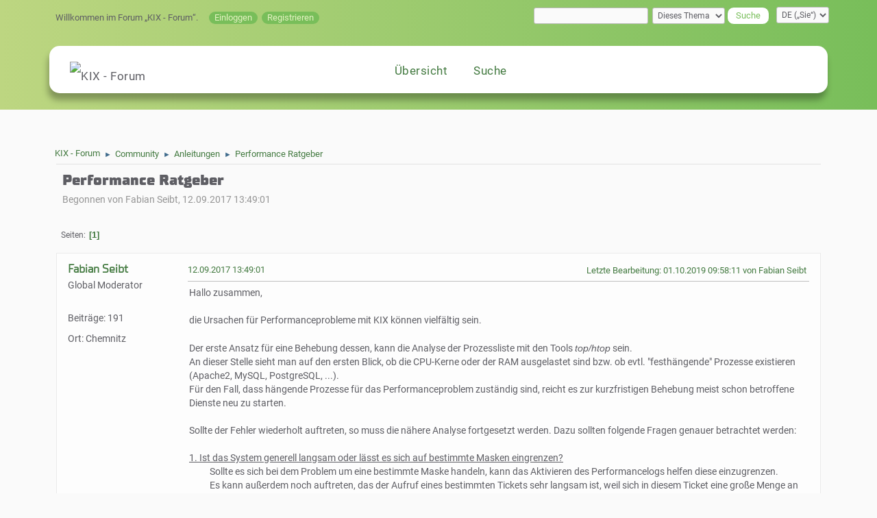

--- FILE ---
content_type: text/html; charset=UTF-8
request_url: https://forum.kixdesk.com/index.php?topic=524.0
body_size: 7636
content:
<!DOCTYPE html>
<html lang="de-DE">
<head>
	<meta charset="UTF-8">
	<link rel="stylesheet" href="https://forum.kixdesk.com/Themes/KIX/css/minified_edd40b9e54fe1a64563fcbb8dbd3a7c9.css?smf216_1768462427">
	<style>
	img.avatar { max-width: 65px !important; max-height: 65px !important; }
	
	</style>
	<script>
		var smf_theme_url = "https://forum.kixdesk.com/Themes/KIX";
		var smf_default_theme_url = "https://forum.kixdesk.com/Themes/default";
		var smf_images_url = "https://forum.kixdesk.com/Themes/KIX/images";
		var smf_smileys_url = "https://forum.kixdesk.com/Smileys";
		var smf_smiley_sets = "default,fugue,alienine,aaron,akyhne";
		var smf_smiley_sets_default = "default";
		var smf_avatars_url = "https://forum.kixdesk.com/avatars";
		var smf_scripturl = "https://forum.kixdesk.com/index.php?PHPSESSID=mm9dlkdlvigujvb660c4na6v49&amp;";
		var smf_iso_case_folding = false;
		var smf_charset = "UTF-8";
		var smf_session_id = "e6bbe198ef20946bdb80b7f956362668";
		var smf_session_var = "e44abc0";
		var smf_member_id = 0;
		var ajax_notification_text = 'Lade…';
		var help_popup_heading_text = 'Alles zu kompliziert? Lassen Sie es mich erklären:';
		var banned_text = 'Gast, Sie sind aus diesem Forum verbannt!';
		var smf_txt_expand = 'Erweitern';
		var smf_txt_shrink = 'Verringern';
		var smf_collapseAlt = 'Verstecken';
		var smf_expandAlt = 'Zeige';
		var smf_quote_expand = false;
		var allow_xhjr_credentials = false;
	</script>
	<script src="https://ajax.googleapis.com/ajax/libs/jquery/3.6.3/jquery.min.js"></script>
	<script src="https://forum.kixdesk.com/Themes/default/scripts/jquery.sceditor.bbcode.min.js?smf216_1768462427"></script>
	<script src="https://forum.kixdesk.com/Themes/default/scripts/dragdrop.js?smf216_1768462427"></script>
	<script src="https://forum.kixdesk.com/Themes/KIX/scripts/minified_7e629fc858a7ddf9df222a8a2c9ac3f4.js?smf216_1768462427"></script>
	<script src="https://forum.kixdesk.com/Themes/KIX/scripts/minified_cd20fb79935b4edced8c863567cc6341.js?smf216_1768462427" defer></script>
	<script>
		var smf_smileys_url = 'https://forum.kixdesk.com/Smileys/none';
		var bbc_quote_from = 'Zitat von';
		var bbc_quote = 'Zitat';
		var bbc_search_on = 'am';
	var smf_you_sure ='Sind Sie sicher, dass Sie das tun möchten?';
	</script>
	<title>Performance Ratgeber</title>
	<meta name="viewport" content="width=device-width, initial-scale=1">
	<meta prefix="og: https://ogp.me/ns#" property="og:site_name" content="KIX - Forum">
	<meta prefix="og: https://ogp.me/ns#" property="og:title" content="Performance Ratgeber">
	<meta name="keywords" content="KIX,Forum,Produktinformationen,Community,Konfigurationsbörse,Fragen,Konfiguration,Hilfe,Fehler,Workarounds,Anleitungen,Releases,Feature,Requests,Informationen,">
	<meta prefix="og: https://ogp.me/ns#" property="og:url" content="https://forum.kixdesk.com/index.php?PHPSESSID=mm9dlkdlvigujvb660c4na6v49&amp;topic=524.0">
	<meta prefix="og: https://ogp.me/ns#" property="og:description" content="Performance Ratgeber">
	<meta name="description" content="Performance Ratgeber">
	<meta prefix="og: https://ogp.me/ns#" property="og:type" content="article">
	<meta prefix="article: https://ogp.me/ns/article#" property="article:published_time" content="2017-09-12T13:49:01">
	<meta prefix="article: https://ogp.me/ns/article#" property="article:modified_time" content="2019-10-01T09:58:11">
	<meta prefix="article: https://ogp.me/ns/article#" property="article:author" content="Fabian Seibt">
	<meta prefix="article: https://ogp.me/ns/article#" property="article:section" content="Anleitungen">
	<meta name="theme-color" content="#557EA0">
	<meta name="robots" content="noindex">
	<link rel="canonical" href="https://forum.kixdesk.com/index.php?topic=524.0">
	<link rel="help" href="https://forum.kixdesk.com/index.php?PHPSESSID=mm9dlkdlvigujvb660c4na6v49&amp;action=help">
	<link rel="contents" href="https://forum.kixdesk.com/index.php?PHPSESSID=mm9dlkdlvigujvb660c4na6v49&amp;">
	<link rel="search" href="https://forum.kixdesk.com/index.php?PHPSESSID=mm9dlkdlvigujvb660c4na6v49&amp;action=search">
	<link rel="alternate" type="application/rss+xml" title="KIX - Forum - RSS" href="https://forum.kixdesk.com/index.php?PHPSESSID=mm9dlkdlvigujvb660c4na6v49&amp;action=.xml;type=rss2;board=5">
	<link rel="alternate" type="application/atom+xml" title="KIX - Forum - Atom" href="https://forum.kixdesk.com/index.php?PHPSESSID=mm9dlkdlvigujvb660c4na6v49&amp;action=.xml;type=atom;board=5">
	<link rel="index" href="https://forum.kixdesk.com/index.php?PHPSESSID=mm9dlkdlvigujvb660c4na6v49&amp;board=5.0"><style>.vv_special { display:none; }</style>
</head>
<body id="chrome" class="action_messageindex board_5">
<div id="footerfix">
	<div id="top_section">
		<div class="inner_wrap">
			<ul class="floatleft" id="top_info">
				<li class="welcome">
					Willkommen im Forum „<strong>KIX - Forum</strong>“.
				</li>
				<li class="button_login">
					<a href="https://forum.kixdesk.com/index.php?PHPSESSID=mm9dlkdlvigujvb660c4na6v49&amp;action=login" class="open" onclick="return reqOverlayDiv(this.href, 'Einloggen', 'login');">
						<span class="main_icons login"></span>
						<span class="textmenu">Einloggen</span>
					</a>
				</li>
				<li class="button_signup">
					<a href="https://forum.kixdesk.com/index.php?PHPSESSID=mm9dlkdlvigujvb660c4na6v49&amp;action=signup" class="open">
						<span class="main_icons regcenter"></span>
						<span class="textmenu">Registrieren</span>
					</a>
				</li>
			</ul>
			<form id="languages_form" method="get" class="floatright">
				<select id="language_select" name="language" onchange="this.form.submit()">
					<option value="german" selected="selected">DE („Sie“)</option>
					<option value="english">EN</option>
				</select>
				<noscript>
					<input type="submit" value="Los">
				</noscript>
			</form>
			<form id="search_form" class="floatright" action="https://forum.kixdesk.com/index.php?PHPSESSID=mm9dlkdlvigujvb660c4na6v49&amp;action=search2" method="post" accept-charset="UTF-8">
				<input type="search" name="search" value="">&nbsp;
				<select name="search_selection">
					<option value="all">Ganzes Forum </option>
					<option value="topic" selected>Dieses Thema</option>
					<option value="board">Dieses Board</option>
				</select>
				<input type="hidden" name="sd_topic" value="524">
				<input type="submit" name="search2" value="Suche" class="button">
				<input type="hidden" name="advanced" value="0">
			</form>		  <div id="upper_section">
								<div id="inner_section">
										  <div id="inner_wrap" class="hide_720">
													 <div class="user">
																<time datetime="2026-01-30T11:20:39Z">30.01.2026 12:20:39</time>
													 </div>
										  </div>
										<a class="mobile_user_menu">
												  <span class="menu_icon"></span>
												  <span class="text_menu">Hauptmenü</span>
										</a>
										<div id="main_menu">
						<div id="mobile_user_menu" class="popup_container">
															 <div class="popup_window description">
								<div class="popup_heading">Hauptmenü
																				  <a href="javascript:void(0);" class="main_icons hide_popup"></a>
								</div>
																		
					<ul class="dropmenu menu_nav">

<li class="logo"><img src="https://forum.kixdesk.com/Themes/KIX/images/KIXlogo.png" alt="KIX - Forum"></li>
						<li class="button_home">
							<a class="active" href="https://forum.kixdesk.com/index.php?PHPSESSID=mm9dlkdlvigujvb660c4na6v49&amp;">
								<span class="main_icons home"></span><span class="textmenu">Übersicht</span>
							</a>
						</li>
						<li class="button_search">
							<a href="https://forum.kixdesk.com/index.php?PHPSESSID=mm9dlkdlvigujvb660c4na6v49&amp;action=search">
								<span class="main_icons search"></span><span class="textmenu">Suche</span>
							</a>
						</li>
					</ul><!-- .menu_nav -->
															 </div>
												  </div>
										</div>
								</div><!-- #inner_section -->
					 </div><!-- #upper_section -->
		</div><!-- .inner_wrap -->
	</div><!-- #top_section -->
	<div id="header">
		<h1 class="forumtitle">
		</h1>
		<img id="smflogo" src="https://forum.kixdesk.com/Themes/KIX/images/smflogo.svg" alt="Simple Machines Forum" title="Simple Machines Forum">
	</div>
	<div id="wrapper">
		
				<div class="navigate_section">
					<ul>
						<li>
							<a href="https://forum.kixdesk.com/index.php?PHPSESSID=mm9dlkdlvigujvb660c4na6v49&amp;"><span>KIX - Forum</span></a>
						</li>
						<li>
							<span class="dividers"> &#9658; </span>
							<a href="https://forum.kixdesk.com/index.php?PHPSESSID=mm9dlkdlvigujvb660c4na6v49&amp;#c2"><span>Community</span></a>
						</li>
						<li>
							<span class="dividers"> &#9658; </span>
							<a href="https://forum.kixdesk.com/index.php?PHPSESSID=mm9dlkdlvigujvb660c4na6v49&amp;board=5.0"><span>Anleitungen</span></a>
						</li>
						<li class="last">
							<span class="dividers"> &#9658; </span>
							<a href="https://forum.kixdesk.com/index.php?PHPSESSID=mm9dlkdlvigujvb660c4na6v49&amp;topic=524.0"><span>Performance Ratgeber</span></a>
						</li>
					</ul>
				</div><!-- .navigate_section -->
		<div id="content_section">
			<div id="main_content_section">
		<div id="display_head" class="information">
			<h2 class="display_title">
				<span id="top_subject">Performance Ratgeber</span> <span class="main_icons lock"></span>
			</h2>
			<p>Begonnen von Fabian Seibt, 12.09.2017 13:49:01</p>
			<span class="nextlinks floatright"><a href="https://forum.kixdesk.com/index.php?PHPSESSID=mm9dlkdlvigujvb660c4na6v49&amp;topic=524.0;prev_next=prev#new">⏪ vorheriges</a> - <a href="https://forum.kixdesk.com/index.php?PHPSESSID=mm9dlkdlvigujvb660c4na6v49&amp;topic=524.0;prev_next=next#new">nächstes ⏩</a></span>
		</div><!-- #display_head -->
		
		<div class="pagesection top">
			
			 
			<div class="pagelinks floatleft">
				<a href="#bot" class="button">Nach unten</a>
				<span class="pages">Seiten</span><span class="current_page">1</span> 
			</div>
		</div>
		<div id="forumposts">
			<form action="https://forum.kixdesk.com/index.php?PHPSESSID=mm9dlkdlvigujvb660c4na6v49&amp;action=quickmod2;topic=524.0" method="post" accept-charset="UTF-8" name="quickModForm" id="quickModForm" onsubmit="return oQuickModify.bInEditMode ? oQuickModify.modifySave('e6bbe198ef20946bdb80b7f956362668', 'e44abc0') : false">
				<div class="windowbg" id="msg1917">
					
					<div class="post_wrapper">
						<div class="poster">
							<h4>
								<a href="https://forum.kixdesk.com/index.php?PHPSESSID=mm9dlkdlvigujvb660c4na6v49&amp;action=profile;u=14" title="Profil von Fabian Seibt ansehen">Fabian Seibt</a>
							</h4>
							<ul class="user_info">
								<li class="membergroup">Global Moderator</li>
								<li class="avatar">
									<a href="https://forum.kixdesk.com/index.php?PHPSESSID=mm9dlkdlvigujvb660c4na6v49&amp;action=profile;u=14"><img class="avatar" src="https://forum.kixdesk.com/custom_avatar/avatar_14_1687264210.png" alt=""></a>
								</li>
								<li class="icons"></li>
								<li class="postgroup">Newbie</li>
								<li class="postcount">Beiträge: 191</li>
								<li class="im_icons">
									<ol>
										<li class="custom cust_gender"><span class=" main_icons gender_0" title="Männlich"></span></li>
									</ol>
								</li>
								<li class="profile">
									<ol class="profile_icons">
										<li><a href="https://www.kixdesk.com/" title="KIX" target="_blank" rel="noopener"><span class="main_icons www centericon" title="KIX"></span></a></li>
									</ol>
								</li><!-- .profile -->
								<li class="custom cust_loca">Ort: Chemnitz</li>
							</ul>
						</div><!-- .poster -->
						<div class="postarea">
							<div class="keyinfo">
								<div id="subject_1917" class="subject_title subject_hidden">
									<a href="https://forum.kixdesk.com/index.php?PHPSESSID=mm9dlkdlvigujvb660c4na6v49&amp;msg=1917" rel="nofollow">Performance Ratgeber</a>
								</div>
								
								<div class="postinfo">
									<span class="messageicon" >
										<img src="https://forum.kixdesk.com/Themes/KIX/images/post/wink.png" alt="">
									</span>
									<a href="https://forum.kixdesk.com/index.php?PHPSESSID=mm9dlkdlvigujvb660c4na6v49&amp;msg=1917" rel="nofollow" title="Performance Ratgeber" class="smalltext">12.09.2017 13:49:01</a>
									<span class="spacer"></span>
									<span class="smalltext modified floatright mvisible" id="modified_1917"><span class="lastedit">Letzte Bearbeitung</span>: 01.10.2019 09:58:11 von Fabian Seibt
									</span>
								</div>
								<div id="msg_1917_quick_mod"></div>
							</div><!-- .keyinfo -->
							<div class="post">
								<div class="inner" data-msgid="1917" id="msg_1917">
									Hallo zusammen,<br /><br />die Ursachen für Performanceprobleme mit KIX können vielfältig sein.<br /><br />Der erste Ansatz für eine Behebung dessen, kann die Analyse der Prozessliste mit den Tools <i>top/htop</i> sein. <br />An dieser Stelle sieht man auf den ersten Blick, ob die CPU-Kerne oder der RAM ausgelastet sind bzw. ob evtl. &quot;festhängende&quot; Prozesse existieren (Apache2, MySQL, PostgreSQL, ...). <br />Für den Fall, dass hängende Prozesse für das Performanceproblem zuständig sind, reicht es zur kurzfristigen Behebung meist schon betroffene Dienste neu zu starten.<br /><br />Sollte der Fehler wiederholt auftreten, so muss die nähere Analyse fortgesetzt werden. Dazu sollten folgende Fragen genauer betrachtet werden:<br /><br /><u>1. Ist das System generell langsam oder lässt es sich auf bestimmte Masken eingrenzen?</u><br />&nbsp; &nbsp; &nbsp; &nbsp; &nbsp; Sollte es sich bei dem Problem um eine bestimmte Maske handeln, kann das Aktivieren des Performancelogs helfen diese einzugrenzen.<br />&nbsp; &nbsp; &nbsp; &nbsp; &nbsp; Es kann außerdem noch auftreten, das der Aufruf eines bestimmten Tickets sehr langsam ist, weil sich in diesem Ticket eine große Menge an Artikeln befindet, oder ein Artikel sehr viele Zeilen enthält.<br /><br /><u>2. Verwenden Sie einen Proxy?</u><br />&nbsp; &nbsp; &nbsp; &nbsp; &nbsp; Wird ein System lokal getestet und im Anschluss in eine Serverlandschaft übernommen, in welcher sich ein Proxy für den Zugriff befindet, wird der Zugriff über den Proxy länger dauern als lokal. <br />&nbsp; &nbsp; &nbsp; &nbsp; &nbsp; Hier ist eine Optimierung der Serverressourcen nicht zielführend.<br /><br /><u>3. Ist die Hardware/Virtualisierung optimal konfiguriert? Sind andere virtuelle Maschinen meiner Umgebung betroffen?</u><br />&nbsp; &nbsp; &nbsp; &nbsp; &nbsp; Sobald eine virtualisierte Umgebung verwendet wird und der Fehler in anderen Systemen ebenfalls auftritt, kann z.B. das Storage System dafür verantwortlich sein.<br /><br /><u>4. Wie viele Agenten arbeiten konkurrierend mit dem System? Handelt es sich um eine Systemspitze?</u><br />&nbsp; &nbsp; &nbsp; &nbsp; &nbsp; Eine morgendliche Lastspitze sollte kein Grund für eine Änderung des Systems sein. Diese kann zum Beispiel hervorgerufen werden sobald sich alle Agenten fast zeitgleich anmelden.<br /><u><br />5. Habe ich lokale Verbindungen oder Remoteverbindungen? (LDAP, Datenbank, etc..)</u><br />&nbsp; &nbsp; &nbsp; &nbsp; &nbsp; Natürlich kann auch eine schlechte/langsame Verbindung in Ihrem Systemumfeld der Grund für die Probleme sein.<br />&nbsp; &nbsp; &nbsp; &nbsp; &nbsp; Weiterhin ist zu prüfen, ob evtl. mehrere Kundendatenbackends angebunden sind, wie gut deren Anbindung ist und wie die CacheTTL konfiguriert ist.<br /><br /><u>6. Wird die CMDB genutzt? Wenn ja, wie viele CI&#039;s sind im System vorhanden?</u><br />&nbsp; &nbsp; &nbsp; &nbsp; &nbsp; Bei Verwendung von KIX Base wird der Zugriff auf die CMDB, mit zunehmender Anzahl der CI's, langsamer. <br />&nbsp; &nbsp; &nbsp; &nbsp; &nbsp; Dies ist der Art der Speicherung in der Datenbank geschuldet und kann durch ein Upgrade auf KIX Pro behoben werden.<br /><u><br />7. Wie viele Tickets, Artikel und Anhänge habe ich aktuell in meinem System?</u><br />&nbsp; &nbsp; &nbsp; &nbsp; &nbsp; Bei steigender Anzahl von Tickets, Artikeln oder großer Anhänge steigt natürlich die Belastung des Systems. An dieser Stelle muss entsprechend nachgesteuert werden.<br /><br /><u>8. Welches Filesystem wird eingesetzt? Welcher IO-Scheduler wird verwendet? Werden die Artikeldaten auf dem Filesystem gespeichert?</u><br />&nbsp; &nbsp; &nbsp; &nbsp; &nbsp; Unter Umständen kann die Performance des Storagesystems oder der HDD ausgereizt sein. Die Performance kann z.B. mit dem Tool <i>iostat</i> gemessen und analysiert werden.<br />&nbsp; &nbsp; &nbsp; &nbsp; &nbsp; In ganz extremen Fällen gibt das Fehlerlog des Apache2 Webservers auch einen Hinweis darauf.<br /><br /><u>9. Wie ist das Mailing konfiguriert? (Abholung, Versand, Anbindung)</u><br />&nbsp; &nbsp; &nbsp; &nbsp; &nbsp; Der Postmaster Maildienst hat z.B. Probleme sobald eine sehr große oder fehlerhafte Mail abgeholt wird. Diese kann dazu führen, dass der Prozess hängen bleibt.<br />&nbsp; &nbsp; &nbsp; &nbsp; &nbsp; Wird nun ein neuer Prozess gestartet, obwohl der alte noch nicht beendet ist, kann dies ein performantes System an den Rand seiner Möglichkeiten treiben. <br />&nbsp; &nbsp; &nbsp; &nbsp; &nbsp; Sollte dieser Fehler öfter auftreten, kann die Mailumstellung von Postmaster auf Fetchmail eine Lösung des Problems sein.<br /><br /><u>10. Wird der Swap in meinem System verwendet?</u><br />&nbsp; &nbsp; &nbsp; &nbsp; &nbsp; Sobald ein Linuxsystem <i>regelmäßig</i> anfängt zu swappen, reicht der Arbeitsspeicher für den täglichen Gebrauch nicht aus. Hier muss am RAM nachgesteuert werden.<br /><br /><u>11. Befindet sich die Datenbank auf dem gleichen Server wie die Applikation?</u><br />&nbsp; &nbsp; &nbsp; &nbsp; &nbsp; Bei einem Performanceproblem mit einer lokalen Datenbank ist es wichtig den RAM ausreichend zu dimensionieren. <br />&nbsp; &nbsp; &nbsp; &nbsp; &nbsp; Sollte die Performance des Speichers ausgereizt sein, kann es von Vorteil sein die Datenbank auf einen separaten Server auszulagern.<br /><br /><b>Ein kleiner Tipp zum Abschluss:</b><br />Nicht immer gilt der Grundsatz ,,viel hilft viel"! Wenn Sie dem System z.B. sehr viel RAM zur Verfügung stellen, muss sichergestellt sein, dass dieser auch genutzt wird. (z.B. DBMS und KIX müssen entsprechend konfiguriert werden)<br />Best-Practise-Ansatz: so klein wie möglich starten, Kennzahlen beobachten und Ressourcen in kleinen, sinnvollen Schritten erhöhen!<br /><br />VG Fabian
								</div>
							</div><!-- .post -->
							<div class="under_message">
								<ul class="floatleft">
								</ul>
							</div><!-- .under_message -->
						</div><!-- .postarea -->
						<div class="moderatorbar">
						</div><!-- .moderatorbar -->
					</div><!-- .post_wrapper -->
				</div><!-- $message[css_class] -->
				<hr class="post_separator">
			</form>
		</div><!-- #forumposts -->
		<div class="pagesection">
			
			 
			<div class="pagelinks floatleft">
				<a href="#main_content_section" class="button" id="bot">Nach oben</a>
				<span class="pages">Seiten</span><span class="current_page">1</span> 
			</div>
		</div>
				<div class="navigate_section">
					<ul>
						<li>
							<a href="https://forum.kixdesk.com/index.php?PHPSESSID=mm9dlkdlvigujvb660c4na6v49&amp;"><span>KIX - Forum</span></a>
						</li>
						<li>
							<span class="dividers"> &#9658; </span>
							<a href="https://forum.kixdesk.com/index.php?PHPSESSID=mm9dlkdlvigujvb660c4na6v49&amp;#c2"><span>Community</span></a>
						</li>
						<li>
							<span class="dividers"> &#9658; </span>
							<a href="https://forum.kixdesk.com/index.php?PHPSESSID=mm9dlkdlvigujvb660c4na6v49&amp;board=5.0"><span>Anleitungen</span></a>
						</li>
						<li class="last">
							<span class="dividers"> &#9658; </span>
							<a href="https://forum.kixdesk.com/index.php?PHPSESSID=mm9dlkdlvigujvb660c4na6v49&amp;topic=524.0"><span>Performance Ratgeber</span></a>
						</li>
					</ul>
				</div><!-- .navigate_section -->
		<div id="moderationbuttons">
			
		</div>
		<div id="display_jump_to"></div>
		<div id="mobile_action" class="popup_container">
			<div class="popup_window description">
				<div class="popup_heading">
					Benutzer-Aktionen
					<a href="javascript:void(0);" class="main_icons hide_popup"></a>
				</div>
				
			</div>
		</div>
		<script>
			if ('XMLHttpRequest' in window)
			{
				var oQuickModify = new QuickModify({
					sScriptUrl: smf_scripturl,
					sClassName: 'quick_edit',
					bShowModify: true,
					iTopicId: 524,
					sTemplateBodyEdit: '\n\t\t\t\t\t\t<div id="quick_edit_body_container">\n\t\t\t\t\t\t\t<div id="error_box" class="error"><' + '/div>\n\t\t\t\t\t\t\t<textarea class="editor" name="message" rows="12" tabindex="1">%body%<' + '/textarea><br>\n\t\t\t\t\t\t\t<input type="hidden" name="e44abc0" value="e6bbe198ef20946bdb80b7f956362668">\n\t\t\t\t\t\t\t<input type="hidden" name="topic" value="524">\n\t\t\t\t\t\t\t<input type="hidden" name="msg" value="%msg_id%">\n\t\t\t\t\t\t\t<div class="righttext quickModifyMargin">\n\t\t\t\t\t\t\t\t<input type="submit" name="post" value="Speichern" tabindex="2" onclick="return oQuickModify.modifySave(\'e6bbe198ef20946bdb80b7f956362668\', \'e44abc0\');" accesskey="s" class="button"> <input type="submit" name="cancel" value="Abbrechen" tabindex="3" onclick="return oQuickModify.modifyCancel();" class="button">\n\t\t\t\t\t\t\t<' + '/div>\n\t\t\t\t\t\t<' + '/div>',
					sTemplateSubjectEdit: '<input type="text" name="subject" value="%subject%" size="80" maxlength="80" tabindex="4">',
					sTemplateBodyNormal: '%body%',
					sTemplateSubjectNormal: '<a hr'+'ef="' + smf_scripturl + '?topic=524.msg%msg_id%#msg%msg_id%" rel="nofollow">%subject%<' + '/a>',
					sTemplateTopSubject: '%subject%',
					sTemplateReasonEdit: 'Grund für das Bearbeiten: <input type="text" name="modify_reason" value="%modify_reason%" size="80" maxlength="80" tabindex="5" class="quickModifyMargin">',
					sTemplateReasonNormal: '%modify_text',
					sErrorBorderStyle: '1px solid red'
				});

				aJumpTo[aJumpTo.length] = new JumpTo({
					sContainerId: "display_jump_to",
					sJumpToTemplate: "<label class=\"smalltext jump_to\" for=\"%select_id%\">Gehe zu<" + "/label> %dropdown_list%",
					iCurBoardId: 5,
					iCurBoardChildLevel: 0,
					sCurBoardName: "Anleitungen",
					sBoardChildLevelIndicator: "==",
					sBoardPrefix: "=> ",
					sCatSeparator: "-----------------------------",
					sCatPrefix: "",
					sGoButtonLabel: "Los"
				});

				aIconLists[aIconLists.length] = new IconList({
					sBackReference: "aIconLists[" + aIconLists.length + "]",
					sIconIdPrefix: "msg_icon_",
					sScriptUrl: smf_scripturl,
					bShowModify: true,
					iBoardId: 5,
					iTopicId: 524,
					sSessionId: smf_session_id,
					sSessionVar: smf_session_var,
					sLabelIconList: "Beitragssymbol",
					sBoxBackground: "transparent",
					sBoxBackgroundHover: "#ffffff",
					iBoxBorderWidthHover: 1,
					sBoxBorderColorHover: "#adadad" ,
					sContainerBackground: "#ffffff",
					sContainerBorder: "1px solid #adadad",
					sItemBorder: "1px solid #ffffff",
					sItemBorderHover: "1px dotted gray",
					sItemBackground: "transparent",
					sItemBackgroundHover: "#e0e0f0"
				});
			}
		</script>
			<script>
				var verificationpostHandle = new smfCaptcha("https://forum.kixdesk.com/index.php?PHPSESSID=mm9dlkdlvigujvb660c4na6v49&amp;action=verificationcode;vid=post;rand=dd5c3f0e29f5f5ba5b289d6ac866acc6", "post", 1);
			</script>
			</div><!-- #main_content_section -->
		</div><!-- #content_section -->
	</div><!-- #wrapper -->
</div><!-- #footerfix -->
	<div id="footer">
		<div class="inner_wrap">
		<ul>
			<li class="floatright"><a class="copyright-link" href="https://www.kixdesk.com/ueber-uns/kix-service-software" target="_new">© KIX Service Software GmbH</a> | <a class="links_right" href="https://forum.kixdesk.com/index.php?PHPSESSID=mm9dlkdlvigujvb660c4na6v49&amp;action=imprint">Impressum & Datenschutz</a> | <a href="https://forum.kixdesk.com/index.php?PHPSESSID=mm9dlkdlvigujvb660c4na6v49&amp;action=agreement">Nutzungsbedingungen und Regeln</a> | <a href="#top_section">Nach oben &#9650;</a></li>
			<li class="copyright"><a href="https://forum.kixdesk.com/index.php?PHPSESSID=mm9dlkdlvigujvb660c4na6v49&amp;action=credits" title="Lizenz" target="_blank" rel="noopener">SMF 2.1.6 &copy; 2025</a>, <a href="https://www.simplemachines.org" title="Simple Machines" target="_blank" rel="noopener">Simple Machines</a></li>
		</ul>
		</div>
	</div><!-- #footer -->
<script>
window.addEventListener("DOMContentLoaded", function() {
	function triggerCron()
	{
		$.get('https://forum.kixdesk.com' + "/cron.php?ts=1769772030");
	}
	window.setTimeout(triggerCron, 1);
		$.sceditor.locale["de"] = {
			"Width (optional):": "Breite (optional):",
			"Height (optional):": "Höhe (optional):",
			"Insert": "Einfügen",
			"Description (optional):": "Beschreibung (optional)",
			"Rows:": "Zeilen:",
			"Cols:": "Spalten:",
			"URL:": "URL:",
			"E-mail:": "E-Mail:",
			"Video URL:": "Video-URL:",
			"More": "Mehr",
			"Close": "Schließen",
			dateFormat: "day.month.year"
		};
});
</script>
</body>
</html>